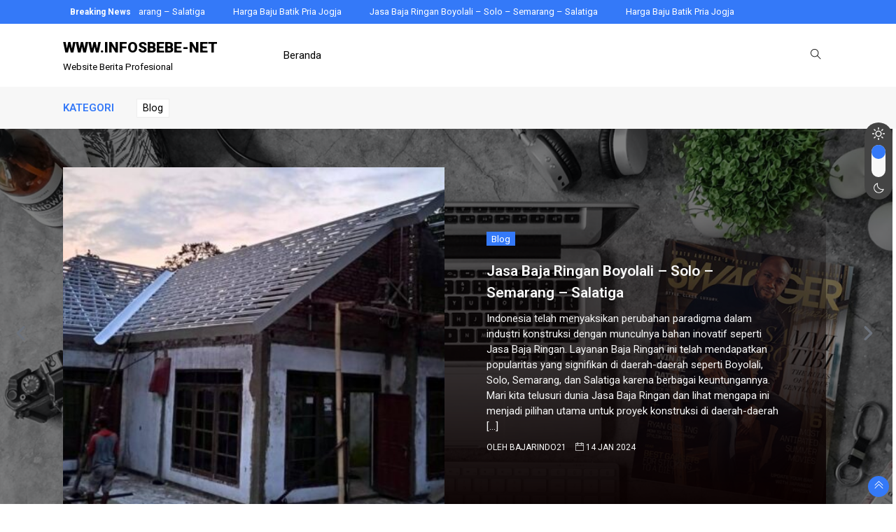

--- FILE ---
content_type: text/html; charset=UTF-8
request_url: https://infosbebe.net/
body_size: 13320
content:
<!DOCTYPE html>
<html lang="en">
<head>
	<meta charset="UTF-8">
	<title>Infosbebe - Berita</title>
	<meta name='robots' content='index, follow, max-image-preview:large, max-snippet:-1, max-video-preview:-1' />
	<style>img:is([sizes="auto" i], [sizes^="auto," i]) { contain-intrinsic-size: 3000px 1500px }</style>
	
	<!-- This site is optimized with the Yoast SEO Premium plugin v26.2 (Yoast SEO v26.8) - https://yoast.com/product/yoast-seo-premium-wordpress/ -->
	<meta name="description" content="Berita" />
	<link rel="canonical" href="https://infosbebe.net/" />
	<meta property="og:locale" content="en_US" />
	<meta property="og:type" content="website" />
	<meta property="og:title" content="Infosbebe" />
	<meta property="og:description" content="Berita" />
	<meta property="og:url" content="https://infosbebe.net/" />
	<meta property="og:site_name" content="Infosbebe" />
	<meta name="twitter:card" content="summary_large_image" />
	<script type="application/ld+json" class="yoast-schema-graph">{"@context":"https://schema.org","@graph":[{"@type":"CollectionPage","@id":"https://infosbebe.net/","url":"https://infosbebe.net/","name":"Infosbebe - Berita","isPartOf":{"@id":"https://infosbebe.net/#website"},"description":"Berita","breadcrumb":{"@id":"https://infosbebe.net/#breadcrumb"},"inLanguage":"en-US"},{"@type":"BreadcrumbList","@id":"https://infosbebe.net/#breadcrumb","itemListElement":[{"@type":"ListItem","position":1,"name":"Home"}]},{"@type":"WebSite","@id":"https://infosbebe.net/#website","url":"https://infosbebe.net/","name":"Infosbebe","description":"Berita","potentialAction":[{"@type":"SearchAction","target":{"@type":"EntryPoint","urlTemplate":"https://infosbebe.net/?s={search_term_string}"},"query-input":{"@type":"PropertyValueSpecification","valueRequired":true,"valueName":"search_term_string"}}],"inLanguage":"en-US"}]}</script>
	<meta name="google-site-verification" content="htJZ_VwJL5boKV_VTG5ORtAxuFtB8QEzjTq-y7z7eeU" />
	<!-- / Yoast SEO Premium plugin. -->


<link rel='dns-prefetch' href='//fonts.googleapis.com' />
<script type="text/javascript">
/* <![CDATA[ */
window._wpemojiSettings = {"baseUrl":"https:\/\/s.w.org\/images\/core\/emoji\/16.0.1\/72x72\/","ext":".png","svgUrl":"https:\/\/s.w.org\/images\/core\/emoji\/16.0.1\/svg\/","svgExt":".svg","source":{"concatemoji":"https:\/\/infosbebe.net\/wp-includes\/js\/wp-emoji-release.min.js?ver=6.8.3"}};
/*! This file is auto-generated */
!function(s,n){var o,i,e;function c(e){try{var t={supportTests:e,timestamp:(new Date).valueOf()};sessionStorage.setItem(o,JSON.stringify(t))}catch(e){}}function p(e,t,n){e.clearRect(0,0,e.canvas.width,e.canvas.height),e.fillText(t,0,0);var t=new Uint32Array(e.getImageData(0,0,e.canvas.width,e.canvas.height).data),a=(e.clearRect(0,0,e.canvas.width,e.canvas.height),e.fillText(n,0,0),new Uint32Array(e.getImageData(0,0,e.canvas.width,e.canvas.height).data));return t.every(function(e,t){return e===a[t]})}function u(e,t){e.clearRect(0,0,e.canvas.width,e.canvas.height),e.fillText(t,0,0);for(var n=e.getImageData(16,16,1,1),a=0;a<n.data.length;a++)if(0!==n.data[a])return!1;return!0}function f(e,t,n,a){switch(t){case"flag":return n(e,"\ud83c\udff3\ufe0f\u200d\u26a7\ufe0f","\ud83c\udff3\ufe0f\u200b\u26a7\ufe0f")?!1:!n(e,"\ud83c\udde8\ud83c\uddf6","\ud83c\udde8\u200b\ud83c\uddf6")&&!n(e,"\ud83c\udff4\udb40\udc67\udb40\udc62\udb40\udc65\udb40\udc6e\udb40\udc67\udb40\udc7f","\ud83c\udff4\u200b\udb40\udc67\u200b\udb40\udc62\u200b\udb40\udc65\u200b\udb40\udc6e\u200b\udb40\udc67\u200b\udb40\udc7f");case"emoji":return!a(e,"\ud83e\udedf")}return!1}function g(e,t,n,a){var r="undefined"!=typeof WorkerGlobalScope&&self instanceof WorkerGlobalScope?new OffscreenCanvas(300,150):s.createElement("canvas"),o=r.getContext("2d",{willReadFrequently:!0}),i=(o.textBaseline="top",o.font="600 32px Arial",{});return e.forEach(function(e){i[e]=t(o,e,n,a)}),i}function t(e){var t=s.createElement("script");t.src=e,t.defer=!0,s.head.appendChild(t)}"undefined"!=typeof Promise&&(o="wpEmojiSettingsSupports",i=["flag","emoji"],n.supports={everything:!0,everythingExceptFlag:!0},e=new Promise(function(e){s.addEventListener("DOMContentLoaded",e,{once:!0})}),new Promise(function(t){var n=function(){try{var e=JSON.parse(sessionStorage.getItem(o));if("object"==typeof e&&"number"==typeof e.timestamp&&(new Date).valueOf()<e.timestamp+604800&&"object"==typeof e.supportTests)return e.supportTests}catch(e){}return null}();if(!n){if("undefined"!=typeof Worker&&"undefined"!=typeof OffscreenCanvas&&"undefined"!=typeof URL&&URL.createObjectURL&&"undefined"!=typeof Blob)try{var e="postMessage("+g.toString()+"("+[JSON.stringify(i),f.toString(),p.toString(),u.toString()].join(",")+"));",a=new Blob([e],{type:"text/javascript"}),r=new Worker(URL.createObjectURL(a),{name:"wpTestEmojiSupports"});return void(r.onmessage=function(e){c(n=e.data),r.terminate(),t(n)})}catch(e){}c(n=g(i,f,p,u))}t(n)}).then(function(e){for(var t in e)n.supports[t]=e[t],n.supports.everything=n.supports.everything&&n.supports[t],"flag"!==t&&(n.supports.everythingExceptFlag=n.supports.everythingExceptFlag&&n.supports[t]);n.supports.everythingExceptFlag=n.supports.everythingExceptFlag&&!n.supports.flag,n.DOMReady=!1,n.readyCallback=function(){n.DOMReady=!0}}).then(function(){return e}).then(function(){var e;n.supports.everything||(n.readyCallback(),(e=n.source||{}).concatemoji?t(e.concatemoji):e.wpemoji&&e.twemoji&&(t(e.twemoji),t(e.wpemoji)))}))}((window,document),window._wpemojiSettings);
/* ]]> */
</script>

<style id='wp-emoji-styles-inline-css' type='text/css'>

	img.wp-smiley, img.emoji {
		display: inline !important;
		border: none !important;
		box-shadow: none !important;
		height: 1em !important;
		width: 1em !important;
		margin: 0 0.07em !important;
		vertical-align: -0.1em !important;
		background: none !important;
		padding: 0 !important;
	}
</style>
<link rel='stylesheet' id='wp-block-library-css' href='https://infosbebe.net/wp-includes/css/dist/block-library/style.min.css?ver=6.8.3' type='text/css' media='all' />
<style id='classic-theme-styles-inline-css' type='text/css'>
/*! This file is auto-generated */
.wp-block-button__link{color:#fff;background-color:#32373c;border-radius:9999px;box-shadow:none;text-decoration:none;padding:calc(.667em + 2px) calc(1.333em + 2px);font-size:1.125em}.wp-block-file__button{background:#32373c;color:#fff;text-decoration:none}
</style>
<style id='global-styles-inline-css' type='text/css'>
:root{--wp--preset--aspect-ratio--square: 1;--wp--preset--aspect-ratio--4-3: 4/3;--wp--preset--aspect-ratio--3-4: 3/4;--wp--preset--aspect-ratio--3-2: 3/2;--wp--preset--aspect-ratio--2-3: 2/3;--wp--preset--aspect-ratio--16-9: 16/9;--wp--preset--aspect-ratio--9-16: 9/16;--wp--preset--color--black: #000000;--wp--preset--color--cyan-bluish-gray: #abb8c3;--wp--preset--color--white: #ffffff;--wp--preset--color--pale-pink: #f78da7;--wp--preset--color--vivid-red: #cf2e2e;--wp--preset--color--luminous-vivid-orange: #ff6900;--wp--preset--color--luminous-vivid-amber: #fcb900;--wp--preset--color--light-green-cyan: #7bdcb5;--wp--preset--color--vivid-green-cyan: #00d084;--wp--preset--color--pale-cyan-blue: #8ed1fc;--wp--preset--color--vivid-cyan-blue: #0693e3;--wp--preset--color--vivid-purple: #9b51e0;--wp--preset--gradient--vivid-cyan-blue-to-vivid-purple: linear-gradient(135deg,rgba(6,147,227,1) 0%,rgb(155,81,224) 100%);--wp--preset--gradient--light-green-cyan-to-vivid-green-cyan: linear-gradient(135deg,rgb(122,220,180) 0%,rgb(0,208,130) 100%);--wp--preset--gradient--luminous-vivid-amber-to-luminous-vivid-orange: linear-gradient(135deg,rgba(252,185,0,1) 0%,rgba(255,105,0,1) 100%);--wp--preset--gradient--luminous-vivid-orange-to-vivid-red: linear-gradient(135deg,rgba(255,105,0,1) 0%,rgb(207,46,46) 100%);--wp--preset--gradient--very-light-gray-to-cyan-bluish-gray: linear-gradient(135deg,rgb(238,238,238) 0%,rgb(169,184,195) 100%);--wp--preset--gradient--cool-to-warm-spectrum: linear-gradient(135deg,rgb(74,234,220) 0%,rgb(151,120,209) 20%,rgb(207,42,186) 40%,rgb(238,44,130) 60%,rgb(251,105,98) 80%,rgb(254,248,76) 100%);--wp--preset--gradient--blush-light-purple: linear-gradient(135deg,rgb(255,206,236) 0%,rgb(152,150,240) 100%);--wp--preset--gradient--blush-bordeaux: linear-gradient(135deg,rgb(254,205,165) 0%,rgb(254,45,45) 50%,rgb(107,0,62) 100%);--wp--preset--gradient--luminous-dusk: linear-gradient(135deg,rgb(255,203,112) 0%,rgb(199,81,192) 50%,rgb(65,88,208) 100%);--wp--preset--gradient--pale-ocean: linear-gradient(135deg,rgb(255,245,203) 0%,rgb(182,227,212) 50%,rgb(51,167,181) 100%);--wp--preset--gradient--electric-grass: linear-gradient(135deg,rgb(202,248,128) 0%,rgb(113,206,126) 100%);--wp--preset--gradient--midnight: linear-gradient(135deg,rgb(2,3,129) 0%,rgb(40,116,252) 100%);--wp--preset--font-size--small: 13px;--wp--preset--font-size--medium: 20px;--wp--preset--font-size--large: 36px;--wp--preset--font-size--x-large: 42px;--wp--preset--spacing--20: 0.44rem;--wp--preset--spacing--30: 0.67rem;--wp--preset--spacing--40: 1rem;--wp--preset--spacing--50: 1.5rem;--wp--preset--spacing--60: 2.25rem;--wp--preset--spacing--70: 3.38rem;--wp--preset--spacing--80: 5.06rem;--wp--preset--shadow--natural: 6px 6px 9px rgba(0, 0, 0, 0.2);--wp--preset--shadow--deep: 12px 12px 50px rgba(0, 0, 0, 0.4);--wp--preset--shadow--sharp: 6px 6px 0px rgba(0, 0, 0, 0.2);--wp--preset--shadow--outlined: 6px 6px 0px -3px rgba(255, 255, 255, 1), 6px 6px rgba(0, 0, 0, 1);--wp--preset--shadow--crisp: 6px 6px 0px rgba(0, 0, 0, 1);}:where(.is-layout-flex){gap: 0.5em;}:where(.is-layout-grid){gap: 0.5em;}body .is-layout-flex{display: flex;}.is-layout-flex{flex-wrap: wrap;align-items: center;}.is-layout-flex > :is(*, div){margin: 0;}body .is-layout-grid{display: grid;}.is-layout-grid > :is(*, div){margin: 0;}:where(.wp-block-columns.is-layout-flex){gap: 2em;}:where(.wp-block-columns.is-layout-grid){gap: 2em;}:where(.wp-block-post-template.is-layout-flex){gap: 1.25em;}:where(.wp-block-post-template.is-layout-grid){gap: 1.25em;}.has-black-color{color: var(--wp--preset--color--black) !important;}.has-cyan-bluish-gray-color{color: var(--wp--preset--color--cyan-bluish-gray) !important;}.has-white-color{color: var(--wp--preset--color--white) !important;}.has-pale-pink-color{color: var(--wp--preset--color--pale-pink) !important;}.has-vivid-red-color{color: var(--wp--preset--color--vivid-red) !important;}.has-luminous-vivid-orange-color{color: var(--wp--preset--color--luminous-vivid-orange) !important;}.has-luminous-vivid-amber-color{color: var(--wp--preset--color--luminous-vivid-amber) !important;}.has-light-green-cyan-color{color: var(--wp--preset--color--light-green-cyan) !important;}.has-vivid-green-cyan-color{color: var(--wp--preset--color--vivid-green-cyan) !important;}.has-pale-cyan-blue-color{color: var(--wp--preset--color--pale-cyan-blue) !important;}.has-vivid-cyan-blue-color{color: var(--wp--preset--color--vivid-cyan-blue) !important;}.has-vivid-purple-color{color: var(--wp--preset--color--vivid-purple) !important;}.has-black-background-color{background-color: var(--wp--preset--color--black) !important;}.has-cyan-bluish-gray-background-color{background-color: var(--wp--preset--color--cyan-bluish-gray) !important;}.has-white-background-color{background-color: var(--wp--preset--color--white) !important;}.has-pale-pink-background-color{background-color: var(--wp--preset--color--pale-pink) !important;}.has-vivid-red-background-color{background-color: var(--wp--preset--color--vivid-red) !important;}.has-luminous-vivid-orange-background-color{background-color: var(--wp--preset--color--luminous-vivid-orange) !important;}.has-luminous-vivid-amber-background-color{background-color: var(--wp--preset--color--luminous-vivid-amber) !important;}.has-light-green-cyan-background-color{background-color: var(--wp--preset--color--light-green-cyan) !important;}.has-vivid-green-cyan-background-color{background-color: var(--wp--preset--color--vivid-green-cyan) !important;}.has-pale-cyan-blue-background-color{background-color: var(--wp--preset--color--pale-cyan-blue) !important;}.has-vivid-cyan-blue-background-color{background-color: var(--wp--preset--color--vivid-cyan-blue) !important;}.has-vivid-purple-background-color{background-color: var(--wp--preset--color--vivid-purple) !important;}.has-black-border-color{border-color: var(--wp--preset--color--black) !important;}.has-cyan-bluish-gray-border-color{border-color: var(--wp--preset--color--cyan-bluish-gray) !important;}.has-white-border-color{border-color: var(--wp--preset--color--white) !important;}.has-pale-pink-border-color{border-color: var(--wp--preset--color--pale-pink) !important;}.has-vivid-red-border-color{border-color: var(--wp--preset--color--vivid-red) !important;}.has-luminous-vivid-orange-border-color{border-color: var(--wp--preset--color--luminous-vivid-orange) !important;}.has-luminous-vivid-amber-border-color{border-color: var(--wp--preset--color--luminous-vivid-amber) !important;}.has-light-green-cyan-border-color{border-color: var(--wp--preset--color--light-green-cyan) !important;}.has-vivid-green-cyan-border-color{border-color: var(--wp--preset--color--vivid-green-cyan) !important;}.has-pale-cyan-blue-border-color{border-color: var(--wp--preset--color--pale-cyan-blue) !important;}.has-vivid-cyan-blue-border-color{border-color: var(--wp--preset--color--vivid-cyan-blue) !important;}.has-vivid-purple-border-color{border-color: var(--wp--preset--color--vivid-purple) !important;}.has-vivid-cyan-blue-to-vivid-purple-gradient-background{background: var(--wp--preset--gradient--vivid-cyan-blue-to-vivid-purple) !important;}.has-light-green-cyan-to-vivid-green-cyan-gradient-background{background: var(--wp--preset--gradient--light-green-cyan-to-vivid-green-cyan) !important;}.has-luminous-vivid-amber-to-luminous-vivid-orange-gradient-background{background: var(--wp--preset--gradient--luminous-vivid-amber-to-luminous-vivid-orange) !important;}.has-luminous-vivid-orange-to-vivid-red-gradient-background{background: var(--wp--preset--gradient--luminous-vivid-orange-to-vivid-red) !important;}.has-very-light-gray-to-cyan-bluish-gray-gradient-background{background: var(--wp--preset--gradient--very-light-gray-to-cyan-bluish-gray) !important;}.has-cool-to-warm-spectrum-gradient-background{background: var(--wp--preset--gradient--cool-to-warm-spectrum) !important;}.has-blush-light-purple-gradient-background{background: var(--wp--preset--gradient--blush-light-purple) !important;}.has-blush-bordeaux-gradient-background{background: var(--wp--preset--gradient--blush-bordeaux) !important;}.has-luminous-dusk-gradient-background{background: var(--wp--preset--gradient--luminous-dusk) !important;}.has-pale-ocean-gradient-background{background: var(--wp--preset--gradient--pale-ocean) !important;}.has-electric-grass-gradient-background{background: var(--wp--preset--gradient--electric-grass) !important;}.has-midnight-gradient-background{background: var(--wp--preset--gradient--midnight) !important;}.has-small-font-size{font-size: var(--wp--preset--font-size--small) !important;}.has-medium-font-size{font-size: var(--wp--preset--font-size--medium) !important;}.has-large-font-size{font-size: var(--wp--preset--font-size--large) !important;}.has-x-large-font-size{font-size: var(--wp--preset--font-size--x-large) !important;}
:where(.wp-block-post-template.is-layout-flex){gap: 1.25em;}:where(.wp-block-post-template.is-layout-grid){gap: 1.25em;}
:where(.wp-block-columns.is-layout-flex){gap: 2em;}:where(.wp-block-columns.is-layout-grid){gap: 2em;}
:root :where(.wp-block-pullquote){font-size: 1.5em;line-height: 1.6;}
</style>
<link rel='stylesheet' id='dashicons-css' href='https://infosbebe.net/wp-includes/css/dashicons.min.css?ver=6.8.3' type='text/css' media='all' />
<link rel='stylesheet' id='admin-bar-css' href='https://infosbebe.net/wp-includes/css/admin-bar.min.css?ver=6.8.3' type='text/css' media='all' />
<style id='admin-bar-inline-css' type='text/css'>

    /* Hide CanvasJS credits for P404 charts specifically */
    #p404RedirectChart .canvasjs-chart-credit {
        display: none !important;
    }
    
    #p404RedirectChart canvas {
        border-radius: 6px;
    }

    .p404-redirect-adminbar-weekly-title {
        font-weight: bold;
        font-size: 14px;
        color: #fff;
        margin-bottom: 6px;
    }

    #wpadminbar #wp-admin-bar-p404_free_top_button .ab-icon:before {
        content: "\f103";
        color: #dc3545;
        top: 3px;
    }
    
    #wp-admin-bar-p404_free_top_button .ab-item {
        min-width: 80px !important;
        padding: 0px !important;
    }
    
    /* Ensure proper positioning and z-index for P404 dropdown */
    .p404-redirect-adminbar-dropdown-wrap { 
        min-width: 0; 
        padding: 0;
        position: static !important;
    }
    
    #wpadminbar #wp-admin-bar-p404_free_top_button_dropdown {
        position: static !important;
    }
    
    #wpadminbar #wp-admin-bar-p404_free_top_button_dropdown .ab-item {
        padding: 0 !important;
        margin: 0 !important;
    }
    
    .p404-redirect-dropdown-container {
        min-width: 340px;
        padding: 18px 18px 12px 18px;
        background: #23282d !important;
        color: #fff;
        border-radius: 12px;
        box-shadow: 0 8px 32px rgba(0,0,0,0.25);
        margin-top: 10px;
        position: relative !important;
        z-index: 999999 !important;
        display: block !important;
        border: 1px solid #444;
    }
    
    /* Ensure P404 dropdown appears on hover */
    #wpadminbar #wp-admin-bar-p404_free_top_button .p404-redirect-dropdown-container { 
        display: none !important;
    }
    
    #wpadminbar #wp-admin-bar-p404_free_top_button:hover .p404-redirect-dropdown-container { 
        display: block !important;
    }
    
    #wpadminbar #wp-admin-bar-p404_free_top_button:hover #wp-admin-bar-p404_free_top_button_dropdown .p404-redirect-dropdown-container {
        display: block !important;
    }
    
    .p404-redirect-card {
        background: #2c3338;
        border-radius: 8px;
        padding: 18px 18px 12px 18px;
        box-shadow: 0 2px 8px rgba(0,0,0,0.07);
        display: flex;
        flex-direction: column;
        align-items: flex-start;
        border: 1px solid #444;
    }
    
    .p404-redirect-btn {
        display: inline-block;
        background: #dc3545;
        color: #fff !important;
        font-weight: bold;
        padding: 5px 22px;
        border-radius: 8px;
        text-decoration: none;
        font-size: 17px;
        transition: background 0.2s, box-shadow 0.2s;
        margin-top: 8px;
        box-shadow: 0 2px 8px rgba(220,53,69,0.15);
        text-align: center;
        line-height: 1.6;
    }
    
    .p404-redirect-btn:hover {
        background: #c82333;
        color: #fff !important;
        box-shadow: 0 4px 16px rgba(220,53,69,0.25);
    }
    
    /* Prevent conflicts with other admin bar dropdowns */
    #wpadminbar .ab-top-menu > li:hover > .ab-item,
    #wpadminbar .ab-top-menu > li.hover > .ab-item {
        z-index: auto;
    }
    
    #wpadminbar #wp-admin-bar-p404_free_top_button:hover > .ab-item {
        z-index: 999998 !important;
    }
    
</style>
<link rel='stylesheet' id='owl-css' href='https://infosbebe.net/wp-content/themes/bacha-dev/assets/css/owl.css?ver=1.1' type='text/css' media='screen' />
<link rel='stylesheet' id='themify-css' href='https://infosbebe.net/wp-content/themes/bacha-dev/assets/css/themify-icons.css?ver=1' type='text/css' media='screen' />
<link rel='stylesheet' id='mix-css' href='https://infosbebe.net/wp-content/themes/bacha-dev/assets/css/mix.css?ver=1' type='text/css' media='screen' />
<link rel='stylesheet' id='lightslider-css' href='https://infosbebe.net/wp-content/themes/bacha-dev/assets/lightslider/lightslider.css?ver=6.8.3' type='text/css' media='screen' />
<link rel='stylesheet' id='oketheme-css' href='https://infosbebe.net/wp-content/themes/bacha-dev/style.css?ver=1.0' type='text/css' media='all' />
<link rel='stylesheet' id='redux-google-fonts-bacha_opt-css' href='https://fonts.googleapis.com/css?family=Roboto%3A100%2C200%2C300%2C400%2C500%2C600%2C700%2C800%2C900%2C100italic%2C200italic%2C300italic%2C400italic%2C500italic%2C600italic%2C700italic%2C800italic%2C900italic&#038;ver=1708111237' type='text/css' media='all' />
<script type="text/javascript" src="https://infosbebe.net/wp-content/themes/bacha-dev/assets/js/jquery.js?ver=3.6" id="jquery-js"></script>
<link rel="https://api.w.org/" href="https://infosbebe.net/wp-json/" /><link rel="EditURI" type="application/rsd+xml" title="RSD" href="https://infosbebe.net/xmlrpc.php?rsd" />
<meta name="generator" content="WordPress 6.8.3" />

	<!-- FAVICON -->
			<link href="https://infosbebe.net/wp-content/themes/bacha-dev/images/favicon.png" rel="icon">
	
		<!-- RESPONSIVE -->
				<link rel="stylesheet"  href="https://infosbebe.net/wp-content/themes/bacha-dev/style-mobile.css" media="all" />
		<meta name="viewport" content="width=device-width, user-scalable=no" />
	
	<!-- OPEN GRAPH -->
			<meta property="og:title" content="WWW.INFOSBEBE-NET - Website Berita Profesional" />
		<meta property="og:type" content="website" />
		<meta property="og:url" content="https://infosbebe.net" />
		<meta property="og:image" content="https://infosbebe.net/wp-content/themes/bacha-dev/images/og.jpg" />
	
	<style type='text/css'>
				:root {
			--color1: #3479f8;
			--color2: #53c43f;
		}
		
		/* Newsticker */
		.newsticker:after {
			content: 'Breaking News';
		}

		
		
					/* Dropcap */
			.wrap-post > p:first-child:first-letter{
				float: left;
				font-size: 4em;
				line-height: 0.8;
				margin-right: 0.1em;
				padding-top: 0.1em;
			}
			.wrap-post > p:first-child{
				margin-top: 0;
			}
			/* End Dropcap */
		
		/* Off sidebar */
		
	</style>

	<!-- Header Code -->
	
	<!-- G WEBMASTER -->
	
	<!-- G ANALYTICS -->
	
	<!-- function load css -->
		<script type="text/javascript">
        var templateDirectory     = "https://infosbebe.net/wp-content/themes/bacha-dev";
    </script>
<style type="text/css" title="dynamic-css" class="options-output">.featpost{background-image:url('https://infosbebe.net/wp-content/themes/bacha-dev/images/bg-default.jpg');}footer{background-image:url('https://infosbebe.net/wp-content/themes/bacha-dev/images/bg-default.jpg');}body{font-family:Roboto;font-size:15px;}</style></head>
<body id="gotop">

<!-- Maintenance -->

<!-- Newsticker -->
<div class="tickerwrap"><div class="newsticker"><ul><li><a href="https://infosbebe.net/jasa-baja-ringan.html">Jasa Baja Ringan Boyolali – Solo – Semarang – Salatiga</a></li><li><a href="https://infosbebe.net/harga-baju-batik-pria-jogja.html">Harga Baju Batik Pria Jogja</a></li></ul></div></div>	<header>
		<div class="logo">
							<p>
					<a href="https://infosbebe.net">WWW.INFOSBEBE-NET</a>
					<span class="slogan">Website Berita Profesional</span>
				</p>
					</div>

		<!-- Navigasi -->
		<div class="navi">
			<div class="togglemenu"><i class="ti-menu"></i></i></div>
			<div id="navicontent">
									<ul class="naviku">
						<li class="home"><a href="https://infosbebe.net">Beranda</a></li>					
											</ul>
							</div>
		</div>


		<div class="iconarea">
			
			<div class="searchbtn">
				<i class='ti-search'></i>
			</div>
		</div>
		
		<div class="searchbox">
			<form method="get" action="https://infosbebe.net" role="search" class="searching" >
				<input type="text" name="s" placeholder="Ketik kata kunci pencarian">
				<button type="submit" role="button"><i class="ti-search" style="font-size:80%"></i> Cari</button>
			</form>
		</div>
				<div id="wrap-switch" >
			<svg xmlns="http://www.w3.org/2000/svg" width="20" height="20" viewBox="0 0 24 24" style="margin: 7px 0;">
			<path fill="currentColor" fill-rule="evenodd" d="M12 16a4 4 0 1 0 0-8a4 4 0 0 0 0 8Zm0 2a6 6 0 1 0 0-12a6 6 0 0 0 0 12ZM11 0h2v4.062a8.079 8.079 0 0 0-2 0V0ZM7.094 5.68L4.222 2.808L2.808 4.222L5.68 7.094A8.048 8.048 0 0 1 7.094 5.68ZM4.062 11H0v2h4.062a8.079 8.079 0 0 1 0-2Zm1.618 5.906l-2.872 2.872l1.414 1.414l2.872-2.872a8.048 8.048 0 0 1-1.414-1.414ZM11 19.938V24h2v-4.062a8.069 8.069 0 0 1-2 0Zm5.906-1.618l2.872 2.872l1.414-1.414l-2.872-2.872a8.048 8.048 0 0 1-1.414 1.414ZM19.938 13H24v-2h-4.062a8.069 8.069 0 0 1 0 2ZM18.32 7.094l2.872-2.872l-1.414-1.414l-2.872 2.872c.528.41 1.003.886 1.414 1.414Z" clip-rule="evenodd"/>
			</svg>


			<div class="switchmod"></div>
			<svg xmlns="http://www.w3.org/2000/svg" width="20" height="20" viewBox="0 0 256 256" style="margin: 7px 0"><path fill="currentColor" d="M233.54 142.23a8 8 0 0 0-8-2a88.08 88.08 0 0 1-109.8-109.8a8 8 0 0 0-10-10a104.84 104.84 0 0 0-52.91 37A104 104 0 0 0 136 224a103.09 103.09 0 0 0 62.52-20.88a104.84 104.84 0 0 0 37-52.91a8 8 0 0 0-1.98-7.98Zm-44.64 48.11A88 88 0 0 1 65.66 67.11a89 89 0 0 1 31.4-26A106 106 0 0 0 96 56a104.11 104.11 0 0 0 104 104a106 106 0 0 0 14.92-1.06a89 89 0 0 1-26.02 31.4Z"/></svg>
		</div>
			</header>

			<div class="kategoribox">
			<div class="katitle">
				KATEGORI
			</div>
			<div class="kategori hscroll">
					<li class="cat-item cat-item-1"><a href="https://infosbebe.net/category/blog">Blog</a>
</li>
			</div>
		</div>
		
	<div id="slidepost" class="featpost display1"><div class="posting">
    <a href= "https://infosbebe.net/jasa-baja-ringan.html"> 
        <div class="imgpostwrap">
            <img width="600" height="310" src="https://infosbebe.net/wp-content/uploads/2024/01/Jasa-Baja-Ringan-725x375.jpg" class="attachment-large size-large wp-post-image" alt="Jasa Baja Ringan" decoding="async" fetchpriority="high" />        </div> 
    </a>
    <div class="kotakjudul">
        <div class="kotakcat">
            <ul class="cust_category"><li><a style="background:;" href="https://infosbebe.net/category/blog">Blog</a></li></ul>        </div>
        <h2><a href="https://infosbebe.net/jasa-baja-ringan.html">Jasa Baja Ringan Boyolali – Solo – Semarang – Salatiga</a></h2>
        <p>Indonesia telah menyaksikan perubahan paradigma dalam industri konstruksi dengan munculnya bahan inovatif seperti Jasa Baja Ringan. Layanan Baja Ringan ini telah mendapatkan popularitas yang signifikan di daerah-daerah seperti Boyolali, Solo, Semarang, dan Salatiga karena berbagai keuntungannya. Mari kita telusuri dunia Jasa Baja Ringan dan lihat mengapa ini menjadi pilihan utama untuk proyek konstruksi di daerah-daerah [&hellip;]</p>        <div class="kotakauth large">
        Oleh <a href="https://infosbebe.net/author/bajarindo21" title="Posts by bajarindo21" rel="author">bajarindo21</a> <i style="margin-left:10px" class="ti-calendar"></i> 14 Jan 2024        </div>
    </div>
</div>
<div class="posting">
    <a href= "https://infosbebe.net/harga-baju-batik-pria-jogja.html"> 
        <div class="imgpostwrap">
            <img width="600" height="303" src="https://infosbebe.net/wp-content/uploads/2023/09/Harga-Baju-Batik-Pria-Jogja-725x366.jpg" class="attachment-large size-large wp-post-image" alt="Harga Baju Batik Pria Jogja" decoding="async" />        </div> 
    </a>
    <div class="kotakjudul">
        <div class="kotakcat">
            <ul class="cust_category"><li><a style="background:;" href="https://infosbebe.net/category/blog">Blog</a></li></ul>        </div>
        <h2><a href="https://infosbebe.net/harga-baju-batik-pria-jogja.html">Harga Baju Batik Pria Jogja</a></h2>
        <p>Sejarah Batik di Jogja Batik merupakan salah satu warisan budaya Indonesia yang paling terkenal. Khususnya di Jogja, batik telah menjadi bagian dari identitas kota tersebut. Warisan Budaya Sejak dahulu, Jogja dikenal sebagai pusat batik. Dari keraton hingga rumah-rumah penduduk, batik telah menjadi bagian tak terpisahkan dari kehidupan masyarakat Jogja. Pengaruh Modernisasi Dengan perkembangan zaman, batik [&hellip;]</p>        <div class="kotakauth large">
        Oleh <a href="https://infosbebe.net/author/bajarindo21" title="Posts by bajarindo21" rel="author">bajarindo21</a> <i style="margin-left:10px" class="ti-calendar"></i> 08 Sep 2023        </div>
    </div>
</div>
</div>	<div class="container">
		<div class="leftbar flexcol">
<div class="newswrap"><a class="btnews" href="./news">Lihat Semua</a><h3 class="boxheader"><span>Berita Terbaru</span></h3><div class="beritabaru"><div class="posting">
    <div class="posting_gbr"> 
        <a href= "https://infosbebe.net/jasa-baja-ringan.html">
        <div class="imgpostwrap">
    <img width="600" height="310" src="https://infosbebe.net/wp-content/uploads/2024/01/Jasa-Baja-Ringan-725x375.jpg" class="attachment-large size-large wp-post-image" alt="Jasa Baja Ringan" decoding="async" /></div>

        </a>
    </div>

    <div class="kotakjudul">
            <div class="kotakcat card">
                <ul class="cust_category"><li><a style="background:;" href="https://infosbebe.net/category/blog">Blog</a></li></ul>            </div>
        <h4 class="link" style="display:inline"><a class="tooltip" href="https://infosbebe.net/jasa-baja-ringan.html" title = "Jasa Baja Ringan Boyolali – Solo – Semarang – Salatiga">Jasa Baja Ringan Boyolali – Solo – Semarang �...</a></h4>
            <div class="kotakauth">
                <span class="authby" style="margin-right:10px">Oleh <a href="https://infosbebe.net/author/bajarindo21" title="Posts by bajarindo21" rel="author">bajarindo21</a></span><i class="ti-calendar"></i> 14 Jan 2024            </div>
    </div>
</div><div class="posting">
    <div class="posting_gbr"> 
        <a href= "https://infosbebe.net/harga-baju-batik-pria-jogja.html">
        <div class="imgpostwrap">
    <img width="600" height="303" src="https://infosbebe.net/wp-content/uploads/2023/09/Harga-Baju-Batik-Pria-Jogja-725x366.jpg" class="attachment-large size-large wp-post-image" alt="Harga Baju Batik Pria Jogja" decoding="async" /></div>

        </a>
    </div>

    <div class="kotakjudul">
            <div class="kotakcat card">
                <ul class="cust_category"><li><a style="background:;" href="https://infosbebe.net/category/blog">Blog</a></li></ul>            </div>
        <h4 class="link" style="display:inline"><a class="tooltip" href="https://infosbebe.net/harga-baju-batik-pria-jogja.html" title = "Harga Baju Batik Pria Jogja">Harga Baju Batik Pria Jogja</a></h4>
            <div class="kotakauth">
                <span class="authby" style="margin-right:10px">Oleh <a href="https://infosbebe.net/author/bajarindo21" title="Posts by bajarindo21" rel="author">bajarindo21</a></span><i class="ti-calendar"></i> 08 Sep 2023            </div>
    </div>
</div></div></div>

<div class="featcat--wrap"><div class="tabmenu hscroll">                            <button class="tablinks active" data-url="https://infosbebe.net/category/blog" onclick="openTabs(event, 'tab1')">Blog</button>
                        </div> <div id="tab1" class="tabcontent" style="display:block"><h3 class="boxheader"><span>Blog</span></h3><div class="featcats"><div class="posting">
    <a href= "https://infosbebe.net/jasa-baja-ringan.html"> 
        <div class="imgpostwrap">
            <img width="600" height="310" src="https://infosbebe.net/wp-content/uploads/2024/01/Jasa-Baja-Ringan-725x375.jpg" class="attachment-large size-large wp-post-image" alt="Jasa Baja Ringan" decoding="async" />        </div> 
    </a>
    <div class="kotakjudul">
        <div class="kotakcat">
            <ul class="cust_category"><li><a style="background:;" href="https://infosbebe.net/category/blog">Blog</a></li></ul>        </div>
        <h2><a href="https://infosbebe.net/jasa-baja-ringan.html">Jasa Baja Ringan Boyolali – Solo – Semarang – Salatiga</a></h2>
        <p>Indonesia telah menyaksikan perubahan paradigma dalam industri konstruksi dengan munculnya bahan inovatif seperti Jasa Baja Ringan. Layanan Baja Ringan ini telah mendapatkan popularitas yang signifikan di daerah-daerah seperti Boyolali, Solo, Semarang, dan Salatiga karena berbagai keuntungannya. Mari kita telusuri dunia Jasa Baja Ringan dan lihat mengapa ini menjadi pilihan utama untuk proyek konstruksi di daerah-daerah [&hellip;]</p>        <div class="kotakauth large">
        Oleh <a href="https://infosbebe.net/author/bajarindo21" title="Posts by bajarindo21" rel="author">bajarindo21</a> <i style="margin-left:10px" class="ti-calendar"></i> 14 Jan 2024        </div>
    </div>
</div>
<div class="listbox">
    <a href= "https://infosbebe.net/harga-baju-batik-pria-jogja.html"> 
    <img width="120" height="120" src="https://infosbebe.net/wp-content/uploads/2023/09/Harga-Baju-Batik-Pria-Jogja-150x150.jpg" class="attachment-thumbnail size-thumbnail wp-post-image" alt="Harga Baju Batik Pria Jogja" decoding="async" />    </a>
    <div class="listbox-cont">
        <div class="listsmall">
            <a href="https://infosbebe.net/category/blog" rel="category tag">Blog</a>        </div>
        <h4 class="link" style="display:inline"><a href="https://infosbebe.net/harga-baju-batik-pria-jogja.html" title = "Harga Baju Batik Pria Jogja">Harga Baju Batik Pria Jogja</a></h4>
        <div class="listsmall">
                <i class="ti-calendar"></i> Sep 08 2023        </div>
    </div>
</div></div><a class ="viewcat" href="https://infosbebe.net/category/blog">Lihat Semua</a></div></div>
<div class="hotnewswrap"><h2 class="boxheader"><span>Hot News</span></h2><div class="hotnews"><div class="postingfeat">
    <div class="posting_gbrfeat">
        <a href= "https://infosbebe.net/jasa-baja-ringan.html"> 
        <img width="600" height="310" src="https://infosbebe.net/wp-content/uploads/2024/01/Jasa-Baja-Ringan-725x375.jpg" class="attachment-large size-large wp-post-image" alt="Jasa Baja Ringan" decoding="async" />        </a>
    </div>

    <div class="kotakjudulfeat">
        <div class="kotakcat cardfeat">
            <ul class="cust_category"><li><a style="background:;" href="https://infosbebe.net/category/blog">Blog</a></li></ul>        </div>
        <div>
            <h4 class="link" style="display:inline">
                <a href="https://infosbebe.net/jasa-baja-ringan.html" title = "Jasa Baja Ringan Boyolali – Solo – Semarang – Salatiga">Jasa Baja Ringan Boyolali – Solo – Semarang – Salatiga</a>
            </h4>
        </div>
        <p>Indonesia telah menyaksikan perubahan paradigma dalam industri konstruksi dengan munculnya bahan inovatif seperti Jasa Baja Ringan. Layanan Baja Ringan ini [&hellip;]</p>        <div class="kotakauthfeat">
        Oleh <a href="https://infosbebe.net/author/bajarindo21" title="Posts by bajarindo21" rel="author">bajarindo21</a> <i style="margin-left:10px" class="ti-calendar"></i> 14 Jan 2024        </div>
        <a class="readmore" href="https://infosbebe.net/jasa-baja-ringan.html">
            Selengkapnya
        </a>
    </div>
</div><div class="postingfeat">
    <div class="posting_gbrfeat">
        <a href= "https://infosbebe.net/harga-baju-batik-pria-jogja.html"> 
        <img width="600" height="303" src="https://infosbebe.net/wp-content/uploads/2023/09/Harga-Baju-Batik-Pria-Jogja-725x366.jpg" class="attachment-large size-large wp-post-image" alt="Harga Baju Batik Pria Jogja" decoding="async" />        </a>
    </div>

    <div class="kotakjudulfeat">
        <div class="kotakcat cardfeat">
            <ul class="cust_category"><li><a style="background:;" href="https://infosbebe.net/category/blog">Blog</a></li></ul>        </div>
        <div>
            <h4 class="link" style="display:inline">
                <a href="https://infosbebe.net/harga-baju-batik-pria-jogja.html" title = "Harga Baju Batik Pria Jogja">Harga Baju Batik Pria Jogja</a>
            </h4>
        </div>
        <p>Sejarah Batik di Jogja Batik merupakan salah satu warisan budaya Indonesia yang paling terkenal. Khususnya di Jogja, batik telah menjadi [&hellip;]</p>        <div class="kotakauthfeat">
        Oleh <a href="https://infosbebe.net/author/bajarindo21" title="Posts by bajarindo21" rel="author">bajarindo21</a> <i style="margin-left:10px" class="ti-calendar"></i> 08 Sep 2023        </div>
        <a class="readmore" href="https://infosbebe.net/harga-baju-batik-pria-jogja.html">
            Selengkapnya
        </a>
    </div>
</div></div></div>

        </div>
        <div class="rightbar flexcol">
            <div class="popwrap"><h3 class="boxheader"><span>Popular News</span></h3><ul class="beritapop"><li><div class="postingpop">
    <div class="posting_gbrpop">
        <a href= "https://infosbebe.net/harga-baju-batik-pria-jogja.html"> 
        <img width="120" height="120" src="https://infosbebe.net/wp-content/uploads/2023/09/Harga-Baju-Batik-Pria-Jogja-150x150.jpg" class="attachment-thumbnail size-thumbnail wp-post-image" alt="Harga Baju Batik Pria Jogja" decoding="async" loading="lazy" />        </a>
    </div>

    <div class="kotakjudulpop">
        <div class="kotakcat cardpop">
            <a href="https://infosbebe.net/category/blog" rel="category tag">Blog</a>        </div>
        <div style="margin:5px 0">
            <h4 class="link" style="display:inline"><a href="https://infosbebe.net/harga-baju-batik-pria-jogja.html" title = "Harga Baju Batik Pria Jogja">
                Harga Baju Batik Pria Jogja</a>
            </h4>
        </div>
        <p>Sejarah Batik di Jogja Batik merupakan salah satu warisan budaya Indonesia yang paling terkenal. Khususnya di Jogja, batik telah menjadi [&hellip;]</p>        <div class="kotakauthpop">
        <i class="ti-calendar"></i> Sep 08, 2023        </div>
    </div>
</div></li><li><div class="postingpop">
    <div class="posting_gbrpop">
        <a href= "https://infosbebe.net/jasa-baja-ringan.html"> 
        <img width="120" height="120" src="https://infosbebe.net/wp-content/uploads/2024/01/Jasa-Baja-Ringan-150x150.jpg" class="attachment-thumbnail size-thumbnail wp-post-image" alt="Jasa Baja Ringan" decoding="async" loading="lazy" />        </a>
    </div>

    <div class="kotakjudulpop">
        <div class="kotakcat cardpop">
            <a href="https://infosbebe.net/category/blog" rel="category tag">Blog</a>        </div>
        <div style="margin:5px 0">
            <h4 class="link" style="display:inline"><a href="https://infosbebe.net/jasa-baja-ringan.html" title = "Jasa Baja Ringan Boyolali – Solo – Semarang – Salatiga">
                Jasa Baja Ringan Boyolali – Solo – Semarang – Salatiga</a>
            </h4>
        </div>
        <p>Indonesia telah menyaksikan perubahan paradigma dalam industri konstruksi dengan munculnya bahan inovatif seperti Jasa Baja Ringan. Layanan Baja Ringan ini [&hellip;]</p>        <div class="kotakauthpop">
        <i class="ti-calendar"></i> Jan 14, 2024        </div>
    </div>
</div></li></ul></div>        </div>
    </div>
        <!-- End Div Container -->
    
    <footer>
        <div class="widgetbwh flexcol">
            <div class="widget"><h4>INFORMATION</h4>			<div class="textwidget"><div class="information_text"><a href="https://www.bajaringanprambanan.co.id/" target="_blank" rel="noopener">Baja Ringan Prambanan</a> adalah profesional aplikator baja ringan yang terkemuka di wilayah Jogja (YOGYAKARTA), Klaten, Magelang, Boyolali, Solo, Salatiga dan sekitarnya!<br />
Dapatkan <b>Harga Pemasangan Baja Ringan + Atap Metal Pasir</b> Rp185.000/m <a href="https://bajaringanprambanan.com/" target="blank">Click for detail</a></p>
<div></div>
</div>
<div class="information_text">Alamat dan Kontak Person : Jln. Prambanan Manisrenggo No.16 Kb. Dalem Lor, Kb. Dalem Lor, Kec. Prambanan, Kabupaten Klaten, Jawa Tengah 57454<br />
Tlpn/WA:<br />
Telp. 0815 – 1117 – 1631<br />
Telp. 0813 – 2989 – 6400<br />
Telp. 0877 – 17171 – 500<br />
WA. 0815 – 1117 – 1631</p>
<div></div>
<p>↑ <span class="close_box"><a href="https://infosbebe.net/#">Dismiss</a></span></p>
</div>
<div class="information_text">
<p>Dapatkan <b>Informasi Dunia Usaha Dan Berita</b> Dari <b><a href="https://jawaranews.id/" target="blank">Jawara News</a></b> <b><a href="https://seputarti.com/" target="blank">seputarti.com</a></b> <b><a href="https://depost.id/" target="blank">Depost.id</a></b></p>
<div></div>
</div>
</div>
		</div>        </div>
        <div class="widgetbwh flexcol">
                    </div>
        <div class="widgetbwh flexcol">
                    </div>
        <div class="copyright">
            <a href="https://infosbebe.net"><b>WWW.INFOSBEBE-NET</b> - Website Berita Profesional</a>
            <p class="small" style="margin-bottom:0">
                <span>Premium Wordpress Theme by </span><a href="https://bajaringanprambanan.com/" title="Oketheme">Pasang Baja Ringan</a><span> - Powered by </span><a href="https://bajaprambanan.com/" title="Toko Baja Ringan">Toko Baja Ringan</a>                            </p>
		</div>
        <!-- Footer Code -->
    </footer>
    <a class="to-top" href="#gotop"><i class="ti-angle-double-up"></i></a>
</body>
<script type="speculationrules">
{"prefetch":[{"source":"document","where":{"and":[{"href_matches":"\/*"},{"not":{"href_matches":["\/wp-*.php","\/wp-admin\/*","\/wp-content\/uploads\/*","\/wp-content\/*","\/wp-content\/plugins\/*","\/wp-content\/themes\/bacha-dev\/*","\/*\\?(.+)"]}},{"not":{"selector_matches":"a[rel~=\"nofollow\"]"}},{"not":{"selector_matches":".no-prefetch, .no-prefetch a"}}]},"eagerness":"conservative"}]}
</script>

<!-- Popup Kontak -->
<div id="kontak-kami" class="popup">
	<div class="judulkon">
		<span>Kontak Kami</span>
	</div>
	Apabila ada kebutuhan, silahkan hubungi kami melalui kontak di bawah ini.
	<div class="kontak">
		<ul>
						<li class="smsli">
				SMS
				<a href="sms:08123456789?body=Halo%20!">
					08123456789				</a>
			</li>
									<li class="telli">
				Call Center
				<a href="tel:08123456789">
					08123456789				</a>
			</li>
												<li class="wali">
				Whatsapp <span class="tcolors">Raisa</span>				<a href="https://api.whatsapp.com/send?phone=628123456789&text=Halo, ada yang ingin saya tanyakan" target="_blank">
					08123456789				</a>
			</li>
															<li class="messli">
				Messenger
				<a href="https://m.me/oketheme" target="_blank">
					Chat Sekarang
				</a>
			</li>
									<li class="tgramli">
				Telegram
				<a href="https://t.me/okethemeid">
					okethemeid				</a>
			</li>
									<li class="lineli">
				Line
				<a href="#">
					@LINE				</a>
			</li>
									<li class="mailli">
				Email
				<a href="mailto:bajarindo21@gmail.com">
					bajarindo21@gmail.com				</a>
			</li>
					</ul>
	</div>
</div>

<script type="text/javascript" src="https://infosbebe.net/wp-content/themes/bacha-dev/assets/js/owl.js?ver=1.1" id="owl-js"></script>
<script type="text/javascript" src="https://infosbebe.net/wp-content/themes/bacha-dev/assets/lightslider/lightslider.js?ver=6.8.3" id="lightslider-js"></script>
<script type="text/javascript" src="https://infosbebe.net/wp-content/themes/bacha-dev/assets/js/mix.js?ver=1.0" id="mixjs-js"></script>
</html>


<!-- Page cached by LiteSpeed Cache 7.7 on 2026-01-20 21:18:15 -->

--- FILE ---
content_type: text/css
request_url: https://infosbebe.net/wp-content/themes/bacha-dev/style.css?ver=1.0
body_size: 6238
content:
/*
Theme Name: Bacha
Version: 1.0
Theme URI: https://www.oketheme.com/themes/bacha-theme/
Author: Yudha Risqy Kurniawan
Author URI: https://www.oketheme.com
Description: Bacha is a WordPress theme for portal news / magazine. This theme has a professional design, easy setup and of course SEO friendly!
Tags: bacha, magazine, news, berita, oketheme
Tested up to: 7.4
Requires PHP: 7.2
*/
/* Reset */
:root {
    --color1: #3479f8;
    --color2: #53c43f;
    --colorbg: #f7f7f7;
    --colorborder: #eee;
    --text-light: #FFFFFF;
    --text-dark: #000000;
    --btn-light: #FFFFFF;
    --btn-dark: #000000;
    --decoration: #ABACAF;
    --bradius: 6px;
    --maxwidth: 1100px;
    --center: calc((100% - var(--maxwidth)) / 2);
}

body {
    font-family: Arial, sans-serif;
    font-size: 15px;
    line-height: 1.5;
    color: var(--colortext);
    background: var(--colorlight);
    margin: 0;
}

*,
:after,
:before {
    box-sizing: border-box;
}

nav,
ul,
li {
    margin: 0;
    padding: 0;
}

/* LINK */
a,
h1,
h2,
h3,
h4 {
    color: var(--text-dark);
    transition: 0.3s;
}

/* a:hover {
    color: var(--color2);
} */

a:active,
a:hover,
a:link,
a:visited {
    text-decoration: none;
}

/* HEADING */

h1 {
    font-size: 160%;
}

h2 {
    font-size: 140%;
}

h3 {
    font-size: 120%;
}

h4 {
    font-size: 110%;
}

h1,
h2,
h3,
h4 {
    margin: 10px 0;
    font-weight: 600;
}

/* FORM, INPUT & BUTTON */
input,
radio,
select,
textarea {
    padding: 5px 10px;
    outline: 0;
    background: var(--colorbg);
    border: 1px solid var(--colorborder);
    font-family: inherit;
}

input[type=checkbox] {
    border: none;
    box-shadow: none;
    width: auto;
}

.button-primary,
.form-submit input,
button {
    cursor: pointer;
    padding: .4em .8em;
    background: var(--color1);
    border: 0;
    outline: 0;
    color: #F1F1F1;
    transition: 0.3s;
}

.button-primary:hover,
.form-submit input:hover,
button:hover {
    background: var(--color2);
}

input[type=text]:focus,
radio:focus,
select:focus,
textarea:focus {
    background: #F9F9F9;
    border-color: #CCC;
}

form ::placeholder {
    font-size: 90%;
    color: #CCC;
}

/* BLOCKQUOTE & CODE */
.wrap-post {
    margin-top: 30px;
    width: 100%;
    line-height: 2;
}
.wrap-post blockquote{
    font-size: 110%;
    width: 95%;
    margin: 20px auto;
    font-style: italic;
    padding: 1em 20px 1em 75px;
    border-left: 5px solid var(--color1);
    line-height: 1.5;
    position: relative;
    background: var(--colorbg);
    border-top-right-radius: var(--bradius);
    border-bottom-right-radius: var(--bradius);
}
.wrap-post blockquote::before{
    font-family: arial, sans-serif;
    content: "\201C";
    color: var(--color1);
    font-size:4em;
    position: absolute;
    left: 10px;
    top: -5px;
}
.twitter-tweet {
    margin: 0 auto !important;
}
code {
    background: #F5F5F5;
    border: #F2F2F2 solid 1px;
    padding: 5px;
}

/* IMAGE & CAPTION */
.wp-caption,
img,
img.alignnone,
p img {
    max-width: 100%;
}

img {
    height: auto;
}

a img {
    border: none;
}

img.center {
    display: block;
    margin-left: auto;
    margin-right: auto;
}

img.aligncenter {
    display: block;
    margin: 5px auto;
}

img.alignright {
    display: inline;
    margin: 0 0 5px 5px;
    padding: 5px;
}

img.alignleft {
    display: inline;
    margin: 0 5px 5px 0;
    padding: 5px;
}

.wp-caption {
    border: 1px solid var(--colorborder);
    background-color: var(--colorbg);
    padding: 5px;
}

.wp-caption img {
    margin: 0;
    padding: 0;
    border: none;
}

.wp-caption p.wp-caption-text {
    font-style: italic;
    font-size: 80%;
    padding: 2px 5px;
    background: #ffffff90;
    margin: 0;
    text-align: center;
}

.wp-caption.aligncenter {
    display: block;
    margin: 10px auto;
}

.wp-caption.alignleft {
    float: left;
    margin: 5px 10px 5px 0;
}

.wp-caption.alignright {
    float: right;
    margin: 5px 0 5px 10px;
}

.img-attachment {
    border: 1px solid var(--colorborder);
    background: var(--colorbg);
    padding: 5px;
}


/* Newsticker */

.tickerwrap{
    padding: 0px var(--center);
    background: var(--color1);
}

.newsticker, .newsticker > ul > li > a{
    display: block;
    height: 34px;
    line-height: 34px;
    color: var(--btn-light);
}

.newsticker li {
    margin-right: 40px;
    font-size: 13px;
    list-style-type: none
}

.newsticker:after {
    content: 'Informasi';
    position: absolute;
    background: var(--color1);
    top: 0;
    left: 0;
    height: 34px;
    padding: 0 10px;
    font-weight: 700;
    font-size: 12px;
}

/* End Newsticker */

/* Start Hscroll */

.hscroll{
    overflow: auto;
    white-space: nowrap;
}

/* End Hscroll */

/* Header */
.logo h1 {
    color: var(--color1);
}

.logo{
    width: 100%;
    height: 100%;
    display: flex;
    align-items: center;
    float: left;
}

.logo img{
    max-height: 60px;
    max-width: 300px;
}

.logo a{
    font-weight: 900;
    font-size: 140%;
    display: block;
}

.logo > p{
    margin: 0;
}

.slogan {
    font-size: 90%;
    line-height: 1.2em
}

/* Navigasi Start */
.navi{
    display: flex;
    width: 100%;
    place-content: end;
}
.togglemenu{
    display: none;
}
.ti-menu{
    font-size: 20px;
}
.naviku{
    display: flex;
    flex-direction: row;
    gap: 5px;
    position: relative;
}
.naviku > li>a:hover{
    border-bottom: solid 2px var(--color1);
    top: 20px;
    transition: 0.3s
}
.naviku .dropli:hover, .naviku a:hover{
    color: var(--color1);
    cursor: pointer;
}
.naviku li{
    list-style: none;
    position: relative;
}
.naviku > li {
    padding: 0 5px;
    height: 80px;
    line-height: 80px;
}
.naviku > li:has(ul){
    padding-right: 20px;
}
.naviku li > .active{
    display: block;
}
.naviku li > .dropli.active{
    transform: rotate(180deg) ;
    top: 35px;
}
.naviku > li .dropli{
    position: absolute;
    top: 37px;
    right: 5px;
    font-size: 10px;
    /* background: red; */
}

/* Level 2 */
.naviku > li > ul{
    border-top: 3px solid var(--color1);
}
.naviku li ul{
    position: absolute;
    left: 0;
    top: 100%;
    background: var(--text-light);
    width: 250px;
    display: none;
}
.naviku li ul li{
    padding: 5px 0;
    line-height: 2em;
}
.naviku li ul li:last-child{
    padding-bottom: 0;
}
.naviku li ul li a{
    padding: 5px 0 5px 9px;
}
.naviku ul li a:before {
    left: 15px;
    top: 14px;
}
.naviku li ul .dropli{
    right: 10px;
    top: 15px !important;
}
.naviku li ul a:before {
    content: '';
    width: 4px;
    height: 0;
    background-color: var(--color1);
    position: absolute;
    opacity: 0;
    left: 0;
    top: 13px;
    transition: all ease 0.31s;
}
.naviku li ul a:hover:before {
    opacity: 1;
    height: 10px;
}

/* level 3 */
.naviku li ul li ul li a{
    padding: 5px 0 5px 25px;
}
.naviku ul ul li a:before {
    left: 15px;
    /* top: 14px; */
}
.naviku li ul li ul {
    position: unset;
    width: 100%;
}
.naviku li ul li ul .dropli{
    top: 15px !important;
    right: 10px;
}
.naviku li ul li ul li ul a{
    padding: 5px 0 5px 50px;
}
.naviku ul ul ul li a:before {
    left: 40px;
    /* top: 16px; */
}
.naviku li ul li ul li ul li ul a{
    padding: 5px 0 5px 75px;
}
.naviku ul ul ul ul li a:before {
    left: 65px;
    /* top: 18px; */
}

/* Navigasi End */

header{
    display: grid;
    grid-template-rows: 70px;
    grid-template-columns: 300px auto 50px;
    place-items: center;
    gap: 10px;
    position: relative;
    background-color:var(--text-light);
    top: 0;
    left: 0;
    right: 0;
    padding: 10px var(--center);
    z-index: 999;
}

.iconarea{
    display: flex;
    flex-direction: row;
    gap: 10px;
}

.boxheader {
    display: flex;
    flex-direction: row;
    place-content: center;
    place-items: center;
    gap : 10px;
    color: var(--color1);
    margin-bottom: 20px;
    font-size: 1.3em;
}

.boxheader:after{
    height: 2px;
    background-color: var(--colorborder);
    content: '';
    flex-grow: 1;
}

.boxheader span{
    flex-grow: 0;
    flex-wrap: nowrap;
}

.kategoribox {
    display: grid;
    grid-template-columns: 100px auto;
    padding: 5px var(--center);
    background: var(--colorbg);
}

.kategoribox>div {
    align-items: center;
    padding-right: 10px;
    display: flex
}

.katitle {
    font-weight: 600;
    color: var(--color1);
    max-width: 180px
}

.katitle .glyphicon {
    font-size: 100%;
    margin: -2px 5px 0 0
}

.kategori {
    height: 50px;
    font-size: 95%;
    white-space: nowrap;
    overflow: auto;
    gap: 5px;
    padding: 0 5px;
    position: relative
}

.kategori li {
    list-style: none;
    display: inline-grid;
    gap: 10px;
    padding: 2px 8px;
    transition: .3s;
    border: 1px solid var(--colorborder);
    background: var(--btn-light)
}

.kategori li a {
    color: var(--text-dark)
}

.kategori li:hover {
    border-color: var(--color2)
}

.kategori li:hover a {
    color: var(--color2)
}

.kategori::-webkit-scrollbar {
    display: none
}

/* Container */

/* Search */
.searchbox{
    padding: 20px;
    width: 100%;
    text-align: center;
    flex-grow: 1;
    display: none;
    background-color: transparent;
    background: var(--color1);
    left: 0;
    right: 0;
    position: absolute;
    top: 100%;
    height: 80px;
}

.searching{
    height: 100%;
}

.searchbox input{
    width: 50%;
    border: none;
    border-bottom: 1px solid var(--colorbg);
    padding: 10px;
    height: 100%;
}

.searchbox button{
    width: 100px;
    background: none;
    border: none;
    border: 1px solid var(--colorborder);
    color: var(--colorbg);
    height: 100%;
    padding: unset;
    background: var(--color2);
}

.searchbtn{
    cursor: pointer;
}

/* End Search */

/* Kontak Kami */
.judulkon {
    color: var(--color1);
    border-bottom: 2px solid #f1f1f1;
    margin-bottom: 15px;
    font-size: 110%;
    font-weight: 600;
}
.judulkon span {
    padding-bottom: 5px;
    display: inline-block;
    border-bottom: 2px solid var(--color1);
    margin-bottom: -2px;
}

#kontak-kami {
    max-width: 420px;
    color: var(--btn-dark);
}
.kontak ul li {
    border-bottom: 1px solid #f2f2f2;
    padding-left: 40px !important;
    margin: 5px 0;
}
.kontak ul li:last-child {
    border: none;
}
#kontak-kami a {
    float: right;
    font-weight: 700;
    color: var(--color1);
}
#kontak-kami a:hover{
    color: var(--color2);
}
.lineli,
.mailli,
.messli,
.smsli,
.telli,
.tgramli,
.wali {
    background-image: url(images/kontak.png);
    background-repeat: no-repeat;
    height: 40px;
}
.smsli {
    background-position: 0 0;
    color: var(--btn-dark);
}
.telli {
    background-position: 0 -40px;
    color: var(--btn-dark);
}
.wali {
    background-position: 0 -80px;
    color: var(--btn-dark);
}
.messli {
    background-position: 0 -120px;
    color: var(--btn-dark);
}
.tgramli {
    background-position: 0 -160px;
    color: var(--btn-dark);
}
.lineli {
    background-position: 0 -200px;
    color: var(--btn-dark);
}
.mailli {
    background-position: 0 -240px;
    color: var(--btn-dark);
}

.headkontak{
    cursor: pointer;
    padding: 0 10px;
}

.headkontak:hover{
    color: var(--color1);
}

.tcolors{
    color: var(--color1);
    font-size: 80%;
    line-height: 1.4em;
}

/* End Kontak kami */

.iconarea .ti-search{
    color: var(--text-dark);
}

.ti-search:hover{
    color: var(--color1)
}

.container{
    padding: 30px var(--center);
    display: flex;
    flex-direction: row;
}


.leftbar{
    width: calc(100% - 300px);
    padding-right: 30px ;
}

.rightbar{
    width: 300px;
    position: sticky;
    height: fit-content;
    top: 5px;
}

/* Switch */

#wrap-switch{
    position: fixed;
    display: flex;
    flex-direction: column;
    height: 110px;
    width: 40px;
    background: #444;
    top: 175px;
    right: 5px;
    place-items: center;
    border-radius: 20px;
    color: var(--colorbg);
}

#wrap-switch .fa-solid{
    flex-basis: 30px;
    display: flex;
    place-items: center;
}

#wrap-switch .switchmod{
    flex-basis: 50px;
    background: var(--colorbg);
    width: 20px;
    border-radius: 25px;
    position: relative;
    cursor: pointer;
}

#wrap-switch .switchmod:before{
    content: '';
    border-radius: 50%;
    height: 20px;
    width: 20px;
    background: var(--color1);
    position: absolute;
    top: 0;
    transition: all 0.4s ease;
}

#wrap-switch.dark .switchmod:before{
    transform: translateY(30px) ;
}

#wrap-switch.dark .switchmod{
    background: var(--btn-dark);
}

#wrap-switch.dark{
    background: #444;
}
/* End Switch */

/* End Container */

/* Footer */

footer{
    margin-top: 30px;
    background-color: var(--color1);
    color: var(--colorbg);
    padding: 50px var(--center) 20px;
    display: grid;
    grid-template-columns: repeat(3,1fr);
    grid-template-rows: 1fr fit-content;
    gap: 20px;
    position: relative;
    background-repeat: no-repeat;
    background-size: cover;
    background-attachment: scroll;
    background-position: center center;
}
footer a{
    color: var(--colorbg);
}

.copyright{
    grid-column: -4/-1;
    grid-row: 2;
    text-align: center;
    position: relative;
    padding: 20px;
}

/* Footer End */

/* Image */

img{
    max-width: 100%;
    height: auto;
}

/* Image End */

/* pagination */

.pagination {
    width: 100%;
    text-align: center;
}

.pagination a,
.pagination>.current {
    border: var(--colorborder) solid 1px;
    padding: 5px 10px;
    background: var(--colorbg);
    margin: 0 2px;
    display: inline-block;
    color: var(--btn-dark);
}

.pagination a:hover,
.pagination>.current {
    color: var(--text-light);
    background: var(--color1);
}

/* end pagination */

/* Postingan */

.featpost{
    background: var(--colorborder);
    width: 100%;
    display: grid;
    grid-template-columns: repeat(2, 1fr);
    gap: 10px;
    padding: 50px var(--center);
    position: relative;
    background-size: cover;
}
.featpost .posting .imgpostwrap{
    height: 300px;
}

.featpost .kotakcat{
    margin-bottom: 10px;
}

.fesatslide{
    display: flex;
    width: 100%;
    position: relative;
    padding: 30px var(--center);
}

#slidepost .owl-item{
    padding: 5px;
}

#slidepost{
    width: cal(100% + 10px);
    margin: 0 -5px 30px;
}
#sliderpost .imgpostwrap{
    height: 250px;
}
.imgpostwrap, 
.posting_gbrfeat, 
.listbox img, 
.posting_gbrlist{
    background:var(--colorborder) ;
}

.featpost .kotakjudul{
    position: absolute;
    bottom: 0;
    left: 0;
    right: 0;
    padding: 20px;
    background: linear-gradient(0deg, #0a0000, transparent);
}

.featpost .kotakjudul h2 a{
    color: var(--colorbg);
}

.featpost .posting p{
    display: none;
}
.featpost.display1 .posting {
    height: 500px;
    display: flex;
}
.featpost.display1 .posting a{
    flex-basis: 50%;
}
.featpost.display1 .kotakjudul{
    position: unset;
    display: flex;
    flex-direction: column;
    place-content: center;
    padding: 60px;
    flex-basis: 50%;
}
.featpost.display1 .imgpostwrap{
    overflow: hidden;
    height: 500px;
}
.featpost.display1 .posting p{
    display: block;
    color: var(--colorbg);
}
.featpost .owl-pagination{
    position: absolute;
    bottom: 0;
    left: 0;
    right: 0;
}
.featpost.smallslider .owl-controls .owl-buttons .owl-prev, 
.featpost.smallslider .owl-controls .owl-buttons .owl-next{
    width: 60px;
}

.display2{
    grid-template-rows: unset;
}

.featcats{
    position: relative;
    gap: 10px;
    padding: 10px 0;
}

.bungkus{
    display: flex;
    flex-wrap: wrap;
    flex-direction: column;
}

.bungkus h1{
    color: var(--text-dark);
    font-size: 200%;
}

.kotakcat.cardlist {
    position: unset;
    padding-bottom: 5px;
}

.kotakcat.card {
    position: absolute;
    top: 15px;
    left: 15px;
}

.kotakcat a{
    background: var(--color1);
    padding: 2px 7px;
    color: var(--btn-light);
    font-size: 90%;
}

.kotakcat.single a{
    background: var(--color2);
    padding: 2px 5px;
    color: var(--colorbg);
}
.thumbswrap{
    height: 500px;
}

.kotakauth{
    margin-top: 10px;
    font-size: 80%;
    text-transform: uppercase;
    color: var(--decoration);
}

.kotakauth a{
    color: var(--text-dark);
}

.kotakauth a:hover{
    color: var(--color1);
}

.kotakauth.large{
    margin-top: 10px;
    font-size: 80%;
    color: var(--colorbg);
}

.kotakauth.large a{
    color: var(--btn-light);
}

.kotakauth.large a:hover{
    color: var(--color1);
}

.kotakauth.medium.large{
    margin-top: 10px;
    font-size: 80%;
    color: var(--colorbg);
}

.kotakauth.medium.large a{
    color: var(--btn-light);
}

.kotakauth.medium.large a:hover{
    color: var(--color1);
}

.kotakauth.single{
    margin-bottom: 15px;
    font-size: 70%;
}


.cust_category{
    list-style: none;
    display: flex;
    gap: 10px;
}

.beritabaru .cust_category{
    flex-direction: column;
}

.kotakjudul {
    padding-top: 15px;
}

.kotakjudul h4 a{
    color: var(--text-dark);
}

.terkaitwrap{
    border: 1px solid var(--colorborder);
    background-color: var(--colorbg);
    padding: 10px 20px;
}
.featcats .posting .imgpostwrap{
    height: 100%;
    width: 100%;
}
.featcats .posting p{
    display: none;
}

.featcats .posting:first-child{
    height: 465px;
    float: left;
    margin-right: 20px;
    width: 56%;
}

.featcats .posting:not(:first-child){
    margin-bottom: 12px;
    font-size: 60%;
    height: 141px;
}

.featcats .kotakjudul{
    position: absolute;
    bottom: 0;
    left: 0;
    padding: 20px;
    background: linear-gradient(0deg, #0a0000, transparent);
}

.featcats .kotakjudul h2 a{
    color: var(--colorbg);
}

.beritabaru{
    width: 100%;
    display: grid;
    grid-template-rows: repeat(2, fit-content 290px);
    grid-template-columns: repeat(3, 1fr);
    gap: 20px;
}

.btnews{
    float: right;
    margin-top: 15px;
    padding-left: 10px;
}

.utube iframe {
    width: 100%;
    height: 400px
}

.ads1{
    max-width: 728px;
    max-height: 90px;
    overflow: hidden;
    text-align: center;
    margin: 0 auto;
}
.ads2{
    max-width: 300px;
    max-height: 250px;
    overflow: hidden;
    text-align: center;
    margin: 0 auto;
}

.relatednews{
    margin-top: 20px;
    width: 100%;
    display: grid;
    grid-template-rows: repeat(2, fit-content 290px);
    grid-template-columns: repeat(2, 1fr);
    row-gap: 40px;
    column-gap: 20px;
}

.hotnews{
    display: flex;
    flex-direction: column;
    gap: 20px;
}
.hotnews .postingfeat{
    height: 350px;
}

.postingfeat:nth-child(even) {
    flex-direction: row-reverse;
}


.postingfeat{
    display: flex;
    flex-direction: row;
    border: 1px solid var(--colorborder);
}

.postingfeat h4 a{
    color: var(--text-dark);
}

.posting_gbrfeat{
    flex-basis: 50%;
}

.kotakjudulfeat{
    display: flex;
    flex-basis: 50%;
    padding: 15px;
    text-align: center;
    place-content: center;
    flex-direction: column;
    place-items: center;
    gap: 10px;
}
.kotakjudul p{
    margin: 0;
}

/* Wrapsoc start single */

.wrapsoc{
    overflow: hidden;
    display: flex;
    flex-direction: column;
}

/* Wrapsoc End single */

/* Taglist start */

.taglist{
    display: flex;
    gap: 8px;
    flex-direction: row;
    position: relative;
    margin-top: 50px;
    font-size: 80%;
    flex-wrap: wrap;
}

.taglist:before{
    content: 'Tags :';
    position: absolute;
    top: -30px;
    left: 0;
    font-weight: bold;
}

.taglist a{
    width: fit-content;
    border: 1px solid var(--colorborder);
    padding: 4px 8px;
    color: var(--text-dark);
}

.taglist a:hover{
    background-color: var(--color1);
    border: none;
    color: var(--text-light);
}

/* Taglist end */

/* Share Start */

.shareit {
    margin: 10px 0;
    display: inline-block;
    overflow: hidden;
    border: 1px solid #f2f2f2;
    padding: 10px 10px 0;
    background-image: linear-gradient(to top, #fafafa, #fff);
    align-self: flex-start;
}
.shareit strong {
    line-height: 28px;
    float: left;
}
.shareit span {
    line-height: 28px;
    font-size: 28px;
    margin: 0 0 10px 10px;
    width: 30px;
    float: left;
}
.shareit span:hover {
    opacity: 0.8;
}
.small {
    font-size: 80%;
    line-height: 1.4em;
}

/* Share End */

.posting{
    position: relative;
    overflow: hidden;
}

.posting img{
    transition: .3s;
}

.posting_gbr{
    overflow: hidden;
}

.posting_gbr img{
    width: 100%;
    display: block;
}

.posting:hover img{
    transform: scale(1.2) rotate(-5deg);
}

.postingfeat{
    position: relative;
    overflow: hidden;
}

.postingfeat img{
    transition: .3s;
}

.posting_gbrfeat{
    overflow: hidden;
}

.posting_gbrfeat img, .posting img, .postingpop img, .posting_gbrlat img, .posting_gbrlist img, .thumbswrap img, .ads1 img{
    width: 100%;
    height: 100%;
    object-fit: cover;
    object-position: center;
    display: block;
}

.postingfeat:hover img{
    transform: scale(1.2) rotate(-5deg);
}

.kotakauthfeat{
    font-size: 80%;
    text-transform: uppercase;
    color: var(--decoration);
}

.kotakauthfeat a{
    color: var(--text-dark);
}

.kotakauthfeat a:hover{
    color: var(--color1);
}

/* Readmore Button */

.readmore{
    border: 1px solid var(--colorborder);
    padding: 6px 10px;
}

.readmore:hover{
    background-color: var(--color1);
    color: var(--btn-light);
}

/* End Readmore Button */

/* Readmore Button List */

.readmorelist{
    background: transparent;
    border: 1px solid var(--colorborder);
    font-size: 12px;
    color: var(--text-dark);
    font-weight: 700;
    padding: 7px 18px 7px 25px;
    transition: all 0.4s ease;
    align-items: center;
    text-transform: uppercase;
    transform: perspective(1px) translateZ(0);
    display: table;
    margin-top: 20px;
    /* padding: 2px 5px;
    background-color: var(--color2);
    color: #F2F2F2;
    display: inline; */
}

.readmorelist:hover{
    background-color: var(--color1);
    color : var(--btn-light);
}

/* End Readmore Button List */

/* Archive */

.archivelist{
    display: flex;
    flex-direction: column;
    gap: 15px;
}
.archivelist .postinglist{
    display: flex;
    flex-direction: row;
    gap: 20px;
}

.archivelist .postinglist p{
    display: -webkit-box !important;
    -webkit-line-clamp: 4;
    -webkit-box-orient: vertical;
    overflow: hidden;
    text-overflow: ellipsis;
}

.archivelist .postinglist h4{
    display: -webkit-box !important;
    -webkit-line-clamp: 1;
    -webkit-box-orient: vertical;
    overflow: hidden;
    text-overflow: ellipsis;
}

.posting_gbrlist{
    width: 290px;
    height: 200px;
    flex-basis: 30%;
}

.archivelist .postinglist .kotakjudul{
    padding-top: 0;
    flex-basis: 70%;
}

.archivelist .postinglist .kotakcat.cardlist .cust_category li{
    display: flex;
}

/* End Archive */

/* Carosol */

/* #caropost .owl-item{
    padding: 0 15px;
}

#caropost{
    width: cal(100% + 10px);
} */

#sliderpost .posting .cust_category{
    flex-direction: column;
}

/* End Carosol */

/* Author Box */

.authbox img{
    float: left;
    margin: 0 10px 5px 0;
    border-radius: 50px;
}

.authsoc{
    display: flex;
    gap: 10px;
    font-size: 150%;
}

.authsoc a:hover{
    color: var(--color1);
}

.authsoc .ti-facebook, 
.authsocmid .ti-facebook{
    background: #1877f2;
    padding: 5px;
    border-radius: 5px;
    color: var(--text-light);
}
.authsoc .ti-instagram, 
.authsocmid .ti-instagram{
    background: linear-gradient(45deg, #8a3ab9, #bc2a8d, #fccc63, #fbad50);
    padding: 5px;
    border-radius: 5px;
    color: var(--text-light);
}
.authsoc .ti-twitter, 
.authsocmid .ti-twitter{
    background: #00acee;
    padding: 5px;
    border-radius: 5px;
    color: var(--text-light);
}

.authboxmain{
    padding: 30px 0;
    background-color: var(--colorborder);
    background-attachment: fixed;
    background-size: cover;
    background-repeat: no-repeat;
    background-position: center center;
    position: relative;
}

.authboxmain::before, 
.featpost::before, 
.catboxmain::before{
    content: '';
    position: absolute;
    top: 0;
    left: 0;
    right: 0;
    bottom: 0;
    background-color: var(--btn-dark);
    opacity: 50%;
}

footer::before{
    content: '';
    position: absolute;
    top: 0;
    left: 0;
    right: 0;
    bottom: 0;
    background-color: var(--color1);
    opacity: 80%;
}

.authboxmid{
    margin: 0 auto;
    text-align: center;
    max-width: var(--maxwidth);
    position: relative;
    color: var(--btn-light);
}

.authboxmid img{
    border-radius: 50%;
    padding: 8px;
    border: 2px solid var(--colorborder);
    margin-bottom: 10px;
}

.authboxmid a{
    color: var(--btn-light);
}

.authboxmid h1{
    color: var(--colorbg);
}

.authboxmid h4{
    color: var(--colorbg);
    margin: 0;
    text-shadow: 2px 2px 1px #20292f;
}

.authsocmid{
    display: flex;
    gap: 10px;
    place-content: center;
}

.catboxmain{
    padding: 30px 0;
    background-color: var(--color1);
    background-attachment: fixed;
    background-size: cover;
    background-repeat: no-repeat;
    background-position: center center;
    position: relative;
}

/* End Author Box */

/* Crumb */
.crumbs {
    font-size: 80%
}

/* Comment */
.comments, .tags {
    width : 100%;
    text-align : left;
}
.comments textarea, 
.comments input[type=text] {
    width : 100%;
    padding : 10px;
    color: var(--text-dark);
    background: var(--text-light);
}
.comments input[type=checkbox]{
    width: fit-content;
}
.form-submit input {
    background : var(--color1);
    border : none;
    color : var(--btn-light);
    font-family: inherit;
    width: auto;
}
.comments > ul > li{
    background: var(--colorbg);
}   
.comments li {
    list-style-type : none;
    padding : 15px;
    margin : 5px 0 5px 0;
    border-top: 1px dashed var(--colorborder);
}
.comments li li {
    margin : 5px 0 5px 10px;
    border-top: 1px dashed var(--colorborder);
    border-left: 1px dashed var(--colorborder);
}
.comment-body{
    padding: 10px 0;
}
.comment-author .says{
    display: none;
}
.comment-author img{
    margin-right: 10px;
    border-radius: 50%;
    float: left;
}

/* End Comment */

/* Loop List Box */

.listbox{
    display: flex;
    gap: 15px;
    font-size: 90%;
    margin-bottom: 10.5px;
}

.listbox .listbox-cont h4{
    font-size: 100%;
    display: -webkit-box !important;
    -webkit-line-clamp: 2;
    -webkit-box-orient: vertical;
    overflow: hidden;
    text-overflow: ellipsis;
}

.listbox a{
    color: var(--text-dark);
}

.listbox a:hover{
    color: var(--color1);
}

.listbox img{
    display: block;
}

.listbox-cont{
    flex-basis: 70%;
}

.listsmall{
    text-transform: uppercase;
    font-size: 90%;
    color: var(--decoration);
}

.listsmall a{
    color: var(--decoration);
}

/* End Loop List Box */

ul.beritapop{
    list-style-type: none;
    counter-reset: steps;
}
ul.beritapop li{
    margin: 10px 0;
    counter-increment: steps;
    position: relative;
}
ul.beritapop li::before{
    content: counter(steps);
    background-color: var(--color2);
    color: var(--btn-light);
    margin-right: 10px;
    width: 25px;
    height: 25px;
    display: inline-grid;
    gap: 10px;
    place-items: center;
    position: absolute;
    border-radius: 50%;
    top: 5px;
    left: 0;
    z-index: 998;
    border: 3px solid var(--text-light);
}

.featpost.display1 .link, .featpost.display1 .link:hover{
    color: var(--text-light);
    display: contents!important;
}

/* End Underline */

/* Tab */
.tabmenu{
    float: right;
    max-width: 70%;
    margin-top: 10px;
}

.tablinks.active{
    background-color: var(--color2);
    color: var(--colorbg)!important;
}

.tablinks{
    background-color: transparent;
    padding: 3px 10px;
    color: var(--text-dark);
    line-height: 20px;
    font-weight: 600;
    text-align: center;
    border: solid 1px var(--colorborder);
    font-family: inherit;
    transition: all ease 0.31s;
    border-radius: 0%;
}

.tablinks:hover{
    color: var(--btn-light);
}

.tabcontent{
    display: none;
}

.viewcat {
    float: right;
    border: 1px solid var(--colorborder);
    padding: 6px 10px;
}

.viewcat:hover{
    background-color: var(--color1);
    color: var(--btn-light);
}

.featcat--wrap::after{
    content: '';
    display: block;
    clear: both;

}

/* End Tab */
.beritabaru .posting p{
    display: none;
}

.beritapop p{
    display: none;
}
.beritabaru .imgpostwrap{
    height: 257px;
}
.beritapop .postingpop .kotakjudulpop h4 a, .beritabaru .posting .kotakjudul h4 a, #sliderpost .posting .kotakjudul h4 a{
    font-size: 100%;
    display: -webkit-box;
    -webkit-line-clamp: 2;
    -webkit-box-orient: vertical;
    overflow: hidden;
    text-overflow: ellipsis;
}

.postingpop{
    overflow: hidden;
}

.postingpop h4 a{
    color: var(--text-dark);
}

.postingpop h4 a:hover{
    color: var(--color1);
}

.postingpop img{
    transition: .3s;
}

.kotakcat.cardpop a{
    background: none;
    color: var(--decoration);
    font-size: 90%;
    padding: 0;
}

.kotakcat.cardpop a:hover{
    color: var(--color1);
}

.kotakauthpop{
    color: var(--decoration);
    font-size: 90%;
}

.posting_gbrpop {
    float: left;
    width: 100px;
    overflow: hidden;
    border-radius: 50%;
    margin-right: 10px;
    margin-bottom: 5px;
}

.posting_gbrpop img{
    width: 100%;
    display: block;
}

.kotakjudul h4 a:hover{
    color: var(--color1);
}

.posting_gbrpop:hover img{
    transform: scale(1.2) rotate(-5deg);
}

.kotakjudulpop{
    display: flex;
    flex-basis: 50%;
    flex-direction: column;
    font-size: 90%;
}

/* Latest News Sidebar */

.flexcol{
    display: flex;
    flex-direction: column;
    gap: 30px
}

.beritalat p{
    display: none;
}

.postinglat .kotakcat.cardlat a{
    padding: 0;
}

.kotakcat.cardlat a{
    background: none;
    color: var(--decoration);
    font-size: 90%;
}

.kotakcat.cardlat a:hover{
    color: var(--color1);
}

.kotakauthlat{
    color: var(--decoration);
    font-size: 90%;
}

.postinglat{
    overflow: hidden;
}

.postinglat h4 a{
    color: var(--text-dark);
}

.postinglat h4 a:hover{
    color: var(--color1);
}

.postinglat .kotakjudullat h4 a{
    display: -webkit-box;
    -webkit-line-clamp: 2;
    -webkit-box-orient: vertical;
    overflow: hidden;
    text-overflow: ellipsis;
}

.postinglat img{
    transition: .3s;
}

.posting_gbrlat {
    float: left;
    width: 40%;
    overflow: hidden;
    margin-right: 10px;
    margin-bottom: 10px;
}

.posting_gbrlat img{
    width: 100%;
    display: block;
}

.posting_gbrlat:hover img{
    transform: scale(1.2) rotate(-5deg);
}

.kotakjudullat{
    display: flex;
    flex-basis: 50%;
    flex-direction: column;
    font-size: 90%;
    padding-top: 5px;
}

/* End Latest News */

.boxheader .hotcat h3 a{
    color: var(--text-dark);
}

.boxheader .hotcat h3 a:hover{
    color: var(--color1);
}

.hotcat{
    display: flex;
    flex-direction: column;
    gap: 15px;
}

.hotcat li{
    display: flex;
    flex-direction: row;
    place-content: space-between;
    place-items: center;
    padding: 15px;
    background-size: cover;
    background-position: center center;
    position: relative;
}

.hotacat li a:hover{
    color: var(--color1);
}

.hotcat li a{
    color: var(--btn-light);
    font-size: 18px;
    position: absolute;
    top: 0;
    right: 0;
    bottom: 0;
    left: 0;
    z-index: 1;
}

.hotcat li a + span:hover{
    color: var(--color1);
}

.hotcat li a + span{
    color: var(--btn-light);
    font-size: 18px;
    background-color: transparent;
}

.hotcat li span{
    background-color: var(--colorborder);
    border-radius: 50%;
    height: 30px;
    width: 30px;
    line-height: 30px;
    text-align: center;
    color: var(--btn-dark);
    position: relative;
}

.hotcat li::before{
    content: '';
    position: absolute;
    top: 0;
    left: 0;
    right: 0;
    bottom: 0;
    background-color: var(--btn-dark);
    opacity: 50%;
}
/* Postingan End */

/* Start Footer */

/* Auto pop up */
.popup {
    min-width: 300px;
    max-width: 1000px;
    display: none;
    padding: 10px !important;
    border-radius: var(--bradius);
}
.popup ul li {
    list-style: none;
    padding: 5px 0;
}
.popup td {
    padding:3px;
    vertical-align: top;
}

.warning {
    background: #fff2f2b0;
    border: 1px solid #f7b1b1;
    padding: 5px 10px;
    color: red
}

.tred {
    color: red
}

.txtcolor{
    color: var(--color2);
    font-size: 100%;
}
/* End Auto Pop up */

/* Widget style */

.widgetbwh{
    max-width: var(--maxwidth);
    margin: 0 auto;
    color: var(--colorbg);
    position: relative;
    padding: 10px 0 20px;
}

.widget{
    overflow: hidden;
    position: relative;
}

.widget h4{
    text-transform: uppercase;
    margin: 0 0 20px;
    font-weight: 900;
    color: var(--colorbg);
    border-bottom: 2px solid #ffffff1c;
    padding: 6px 0;
}
.widget ul li {
    margin-left: 20px;
    padding: 5px 0;
}

.cat-item a{
    color: var(--btn-light);
}

.tagcloud a{
    color: var(--btn-light);
}

/* End Widget */

/* Button To Top */

.to-top{
    position: fixed;
    right: 10px;
    bottom: 10px;
    width: 30px;
    height: 30px;
    line-height: 30px;
    text-align: center;
    font-size: 15px;
    background: var(--color1);
    color: var(--btn-light);
    border-radius: 50%;
}

html{
    scroll-behavior:smooth;
}

/* End To Top */
/* Footer End */

/* Mix CSS */

--- FILE ---
content_type: text/css
request_url: https://infosbebe.net/wp-content/themes/bacha-dev/style-mobile.css
body_size: 1272
content:
@media screen and (max-width:1099px) {
    :root{
        --maxwidth: 768px;
        --center: 20px;    
    }

    header{
        grid-template-areas: 'burger logo ikon';
        grid-template-columns: 50px auto 100px;
    }
    .logo{
        grid-area: logo;
        place-content: center;
    }
    .togglemenu{
        grid-area: burger;
    }
    .iconarea{
        grid-area: ikon;
    }
    .togglemenu{
        display: block;
    }
    .togglemenu{
        display: block;
    }
    .naviku{
        position: absolute;
        background: var(--text-light);
        top: 100%;
        display: none;
        left: 0;
        right: 0;
        padding: 5px;
        flex-direction: column;
        margin: 0 auto;
    }
    .naviku li a{
        display: block;
        border-bottom: 1px solid #f5f5f5;
        padding: 5px 0 5px 9px;
        position: relative;
    }
    .naviku li a:hover{
        border-bottom: 1px solid #f5f5f5;
        top: 0;
        transition: none;
    }
    .naviku li a:before {
        content: '';
        width: 4px;
        height: 0;
        background-color: var(--color1);
        position: absolute;
        opacity: 0;
        left: 0;
        top: 10px;
        transition: all ease 0.31s;
    }
    .naviku li a:hover:before {
        opacity: 1;
        height: 10px;
    }
    
    .naviku > li{
        float: left;
        width: 100%;
        line-height: unset;
        height: auto;
    }
    .naviku > li .dropli{
        position: absolute;
        top: 10px;
        right: 10px;
        /* background: red; */
    }
    .naviku li > .dropli.active{
        top: 10px;
    }
    .naviku li ul{
        position: unset;
        width: 100%;
    }
    .naviku li ul li{
        padding: unset;
    }
    .naviku li ul li a{
        padding: 5px 0 5px 24px;
    }
    .naviku ul li a:before {
        left: 15px;
        top: 14px;
    }
    .naviku > li:has(ul) {
        padding-right: unset;
    }
    .naviku > li > ul{
        border-top: none;
    }
    .naviku li ul li ul{
        position: unset;
    }
    .naviku li ul li ul li a{
        padding: 5px 0 5px 44px;
    }
    .naviku ul ul li a:before {
        left: 35px;
        /* top: 14px; */
    }
    .naviku li ul li ul li ul a{
        padding: 5px 0 5px 64px;
    }
    .naviku ul ul ul li a:before {
        left: 55px;
        /* top: 16px; */
    }
    .naviku li ul li ul li ul li ul a{
        padding: 5px 0 5px 84px;
    }
    .naviku ul ul ul ul li a:before {
        left: 75px;
        /* top: 18px; */
    }

    .featpost{
        padding: 20px;
    }

    .container{
        flex-wrap: nowrap;
        flex-direction: column;
    }

    .leftbar{
        padding: unset
    }

    .beritabaru .posting .kotakjudul h4 a{
        display: -webkit-box;
        -webkit-line-clamp: 2;
        -webkit-box-orient: vertical;
        overflow: hidden;
        text-overflow: ellipsis;
    }
    .beritabaru .posting .kotakauth{
        display: -webkit-box;
    }

    .leftbar{
        width: 100%;
    }

    .rightbar{
        width: 100%;
    }

    .beritapop{
        display: block;
    }

    .beritapop p{
        display: block;
        margin-top: 0;
    }

    .postingpop .posting_gbrpop{
        margin-right: 20px;
        margin-top: 10px;
    }

    .beritapop li{
        flex-basis: 50%;
    }

    .beritalat{
        display: block;
    }

    .beritalat p{
        display: block;
    }

    .postingpop{
        margin-top: 40px
    }

    .posting_gbrlat{
        width: unset;
    }

    .postinglat{
        margin-top: 20px;
    }

    .postinglat .posting_gbrlat{
        margin-right: 20px;
        margin-top: 10px;
    }

    .kotakjudullat{
        flex-basis: auto;
        place-content: center;
    }

    /* Single page */

    .wrapsoc{
        flex-direction: column;
    }

    /* Archive Start */
    .archivelist .kotakjudul p{
        display: -webkit-box;
        -webkit-line-clamp: 4;
        -webkit-box-orient: vertical;
        overflow: hidden;
        text-overflow: ellipsis;
    }
    #caropost .posting .kotakauth{
        font-size: 75%;
    }

    /* End Archive */

    /* End single page */

}

@media screen and (max-width:885px) {
    :root{
        --maxwidth: 100%;
        --center: 20px;
    }
    .featpost.display1 .kotakjudul{
        padding: 20px;
    }
    .featpost.display1 .posting .kotakjudul > p{
        display: -webkit-box !important;
        -webkit-line-clamp: 8;
        -webkit-box-orient: vertical;
        overflow: hidden;
        text-overflow: ellipsis;
    }
}

@media screen and (max-width:767px) {
    :root{
        --maxwidth: 100%;
        --center: 20px;
    }
    
    .logo img{
        max-width:100%;
    }
    .featpost .posting .imgpostwrap{
        height: 250px;
    }

    .beritabaru{
        grid-template-columns: repeat(2, 1fr);
    }

    .link{
        background: none;
    }
    .featpost.display1 .posting a{
        flex-basis: unset;
    }
    .featpost.display1 .imgpostwrap{
        width: 700px;
        height: 500px;
    }
    .featpost.display1 .kotakjudul{
        position: absolute;
        flex-basis: unset;
    }

    .beritapop{
        display: block;
    }

    .beritapop p{
        display: none;
    }

    .postingpop{
        margin-top: unset;
    }

    .beritapop .postingpop{
        display: block;
        width: 100%;
    }

    .beritalat{
        display: block;
    }

    .beritalat p{
        display: none;
    }

    .postinglat{
        margin-top: unset;
    }
    .postinglat .kotakjudullat h4 a{
        display: -webkit-box !important;
        -webkit-line-clamp: 3;
        -webkit-box-orient: vertical;
        overflow: hidden;
        text-overflow: ellipsis;
    }
    /* .featcats .posting .kotakjudul{
        font-size: 80%;
    } */

    .featcats .posting:first-child{
        height: 300px !important;
        float: unset;
        margin-right: unset;
        margin-bottom: 20px;
        width: 100%;
    }

    .featcats .posting:first-child .kotakjudul h2 a{
        display: -webkit-box;
        -webkit-line-clamp: 2;
        -webkit-box-orient: vertical;
        overflow: hidden;
        text-overflow: ellipsis;
    }
    .featcats .posting .imgpostwrap{
        width: 100%;
        height: 100%;
    }

    .featcats .listbox{
        place-items: center;
        flex-direction: row;
        font-size: 100%;
    }

    .hotnews .postingfeat{
        max-height: 200px;
    }
    .hotnews .postingfeat .kotakcat.cardfeat .cust_category{
        display: unset;
    }
    .hotnews .postingfeat .kotakcat.cardfeat .cust_category li{
        display: inline;
    }
    .hotnews .postingfeat .kotakcat.cardfeat .cust_category li a{
        display: inline-block;
        margin: 0 3px 3px 0;
    }
    /* .hotnews .postingfeat .kotakjudulfeat{
        font-size: 80%;
    } */

    .postingfeat .kotakjudulfeat > p{
        display: none;
    }

    .featpost .posting .kotakjudul h2 a{
        display: -webkit-box;
        -webkit-line-clamp: 2;
        -webkit-box-orient: vertical;
        overflow: hidden;
        text-overflow: ellipsis;
    }
    .postingfeat .kotakjudulfeat div:nth-child(2) h4{
        display: -webkit-box !important;
        -webkit-line-clamp: 2;
        -webkit-box-orient: vertical;
        overflow: hidden;
        text-overflow: ellipsis;
    }
    .postingfeat h4 a:hover{
        color: var(--color1);
    }
    #caropost .posting .kotakjudul h4 a{
        display: -webkit-box;
        -webkit-line-clamp: 3;
        -webkit-box-orient: vertical;
        overflow: hidden;
        text-overflow: ellipsis; 
    }
    .archivelist .postinglist .kotakcat.cardlist .cust_category{
        display: unset;
    }
    .archivelist .postinglist .kotakcat.cardlist .cust_category li{
        display: inline;
    }
    .archivelist .postinglist .kotakcat.cardlist .cust_category li a{
        display: inline-block;
        margin: 0 3px 3px 0;
    }

    footer{
        display: block;
    }
}

@media screen and (max-width:584px) {
    :root{
        --maxwidth: 100%;
        --center: 20px;
    }
    .featpost.display1 .posting .kotakjudul > p{
        -webkit-line-clamp: 4;
    }
    #caropost .posting .kotakjudul h4 a{
        display: -webkit-box;
        -webkit-line-clamp: 2;
        -webkit-box-orient: vertical;
        overflow: hidden;
        text-overflow: ellipsis;
    }
    .featpost{
        grid-template-columns: 100%;
    }
    .beritabaru{
        gap: 10px;
    }
    .beritabaru .posting .kotakjudul .kotakauth .authby{
        display: none;
    }
    .beritabaru .imgpostwrap{
        height: 160px;
    }

}

@media screen and (max-width:479px) {
    :root{
        --maxwidth: 100%;
        --center: 20px;
    }
    header{
        width: 100%;
    }
    .navi{
        place-content: start;
    }
    .featpost.display1 .posting{
        height: 400px;
    }
    .featpost.displat1 .posting .kotakjudul h2 a{
        -webkit-line-clamp: unset!important;
    }
    .featpost.display1 .posting .kotakjudul > p{
        display: none!important;
    }
    .postingfeat:nth-child(even) {
        flex-direction: row;
    }
    .beritabaru .kotakauth{
        font-size: 75%;
    }
    .hotnews .postingfeat{
        display: flex;
        flex-direction: row;
    }
    .hotnews .readmore{
        display: none;
    }
    .hotnews .postingfeat .posting_gbrfeat{
        flex-basis: 50%;
        width: 290px;
        height: 100%;
    }
    .kotakjudulfeat{
        text-align: left;
        place-items: start;
        place-content: unset;
        flex-basis: 50%;
    }
    .kotakjudulfeat h4 a{
        font-size: 95%;
    }
    .postingfeat .kotakauthfeat{
        font-size: 75%;
    }
    .postingfeat .kotakjudulfeat div:nth-child(2) h4{
        -webkit-line-clamp: 4;
    }
    .postingfeat .kotakjudulfeat{
        padding: 0;
    }
    .hotnews .postingfeat{
        gap: 15px;
    }
    #caropost .posting .kotakjudul h4 a{
        display: -webkit-box;
        -webkit-line-clamp: 2;
        -webkit-box-orient: vertical;
        overflow: hidden;
        text-overflow: ellipsis;
    }
    .archivelist .postinglist .kotakjudul p{
        display: none !important;
    }
    .archivelist .postinglist .kotakjudul a{
        display: -webkit-box;
        -webkit-line-clamp: 2;
        -webkit-box-orient: vertical;
        overflow: hidden;
        text-overflow: ellipsis;
    }
    .archivelist .postinglist .kotakauth{
        display: -webkit-box;
    }
    .archivelist .postinglist .posting_gbrlist{
        height: 120px;
    }
}

@media screen and (max-width:415px) {
    :root{
        --maxwidth: 100%;
        --center: 20px;
    }
    .owl-item .posting .imgpostwrap{
        height: 200px;
    }
}